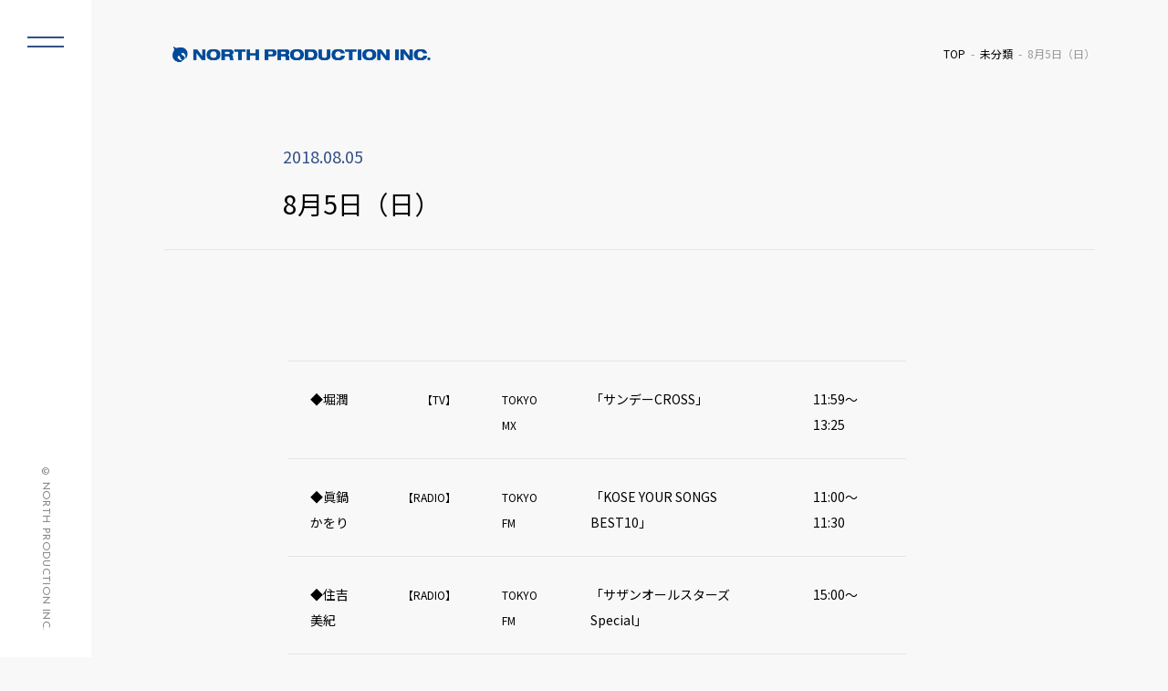

--- FILE ---
content_type: text/html; charset=UTF-8
request_url: https://www.north-pro.com/4%E6%9C%881%E6%97%A5%EF%BC%88%E6%97%A5%EF%BC%89-2-2-2-2-2-2-2-2-2-2-2-2-2-2-2-2-2-2/
body_size: 19887
content:
<!DOCTYPE html>
<html lang="ja" class="no-js">
<head prefix="og: http://ogp.me/ns#">
  <meta charset="UTF-8">
  <meta name="viewport" content="width=device-width">
  <meta name="format-detection" content="telephone=no">

	<!--メタタグに出力する内容を変数に格納-->
	
  <script type="module">
    document.documentElement.classList.remove('no-js');
    document.documentElement.classList.add('js');
  </script>


	<meta name="description" content="◆堀潤【TV】TOKYO MX「サンデーCROSS」11:59～13:25◆眞鍋かをり【RADIO】TOKYO FM「KOSE YOUR SONGS BEST10」11:00～11:30◆住吉美紀【RADIO】TOKYO FM「サザンオール…">
	<meta name="keywords" content="">
	<meta property="og:type" content="article">
	<meta property="og:locale" content="ja_JP">
	<meta property="og:title" content="8月5日（日）">
	<meta property="og:url" content="https://www.north-pro.com/4%e6%9c%881%e6%97%a5%ef%bc%88%e6%97%a5%ef%bc%89-2-2-2-2-2-2-2-2-2-2-2-2-2-2-2-2-2-2/">
	<meta property="og:description" content="◆堀潤【TV】TOKYO MX「サンデーCROSS」11:59～13:25◆眞鍋かをり【RADIO】TOKYO FM「KOSE YOUR SONGS BEST10」11:00～11:30◆住吉美紀【RADIO】TOKYO FM「サザンオール…">
	<meta property="og:image" content="https://www.north-pro.com/wp-content/themes/north02/ogp.jpg">
	<meta property="og:site_name" content="株式会社ノースプロダクション">

	<!-- <meta name="twitter:site" content="@twitterアカウント"> -->
  <meta name="twitter:card" content="summary_large_image">
	<!-- <meta name="twitter:creator" content="@twitterアカウント"> -->
	<meta name="twitter:description" content="◆堀潤【TV】TOKYO MX「サンデーCROSS」11:59～13:25◆眞鍋かをり【RADIO】TOKYO FM「KOSE YOUR SONGS BEST10」11:00～11:30◆住吉美紀【RADIO】TOKYO FM「サザンオール…">
	<meta name="twitter:image:src" content="https://www.north-pro.com/wp-content/themes/north02/ogp.jpg">

  <!-- <link rel="stylesheet" href="css/normalize.css"> -->
  <link rel="stylesheet" href="https://www.north-pro.com/wp-content/themes/north02/css/reset.css">
  <link rel="stylesheet" href="https://www.north-pro.com/wp-content/themes/north02/style.css">
  <link rel="stylesheet" href="https://www.north-pro.com/wp-content/themes/north02/css/common.css">
  <link rel="stylesheet" href="https://www.north-pro.com/wp-content/themes/north02/css/parts.css">
	<link rel="stylesheet" href="https://www.north-pro.com/wp-content/themes/north02/css/pages.css">
  <link rel="stylesheet" href="https://www.north-pro.com/wp-content/themes/north02/css/top.css">

  <link rel="icon" href="https://www.north-pro.com/wp-content/themes/north02/favicon.ico">
  <link rel="icon" href="https://www.north-pro.com/wp-content/themes/north02/favicon.png" type="image/png">
  <link rel="apple-touch-icon" href="https://www.north-pro.com/wp-content/themes/north02/apple-touch-icon.png">

  <script src="https://ajax.googleapis.com/ajax/libs/jquery/3.4.1/jquery.min.js"></script>
  <script src="https://www.north-pro.com/wp-content/themes/north02/js/common.js"></script>

  <!-- slick -->
  <link rel="stylesheet" type="text/css" href="https://www.north-pro.com/wp-content/themes/north02/lib/slick/slick.css"/>
  <script type="text/javascript" src="https://www.north-pro.com/wp-content/themes/north02/lib/slick/slick.min.js"></script>

	<title>8月5日（日） &#8211; 株式会社ノースプロダクション</title>
<meta name='robots' content='max-image-preview:large' />
	<style>img:is([sizes="auto" i], [sizes^="auto," i]) { contain-intrinsic-size: 3000px 1500px }</style>
	<script type="text/javascript">
/* <![CDATA[ */
window._wpemojiSettings = {"baseUrl":"https:\/\/s.w.org\/images\/core\/emoji\/16.0.1\/72x72\/","ext":".png","svgUrl":"https:\/\/s.w.org\/images\/core\/emoji\/16.0.1\/svg\/","svgExt":".svg","source":{"concatemoji":"https:\/\/www.north-pro.com\/wp-includes\/js\/wp-emoji-release.min.js?ver=6.8.3"}};
/*! This file is auto-generated */
!function(s,n){var o,i,e;function c(e){try{var t={supportTests:e,timestamp:(new Date).valueOf()};sessionStorage.setItem(o,JSON.stringify(t))}catch(e){}}function p(e,t,n){e.clearRect(0,0,e.canvas.width,e.canvas.height),e.fillText(t,0,0);var t=new Uint32Array(e.getImageData(0,0,e.canvas.width,e.canvas.height).data),a=(e.clearRect(0,0,e.canvas.width,e.canvas.height),e.fillText(n,0,0),new Uint32Array(e.getImageData(0,0,e.canvas.width,e.canvas.height).data));return t.every(function(e,t){return e===a[t]})}function u(e,t){e.clearRect(0,0,e.canvas.width,e.canvas.height),e.fillText(t,0,0);for(var n=e.getImageData(16,16,1,1),a=0;a<n.data.length;a++)if(0!==n.data[a])return!1;return!0}function f(e,t,n,a){switch(t){case"flag":return n(e,"\ud83c\udff3\ufe0f\u200d\u26a7\ufe0f","\ud83c\udff3\ufe0f\u200b\u26a7\ufe0f")?!1:!n(e,"\ud83c\udde8\ud83c\uddf6","\ud83c\udde8\u200b\ud83c\uddf6")&&!n(e,"\ud83c\udff4\udb40\udc67\udb40\udc62\udb40\udc65\udb40\udc6e\udb40\udc67\udb40\udc7f","\ud83c\udff4\u200b\udb40\udc67\u200b\udb40\udc62\u200b\udb40\udc65\u200b\udb40\udc6e\u200b\udb40\udc67\u200b\udb40\udc7f");case"emoji":return!a(e,"\ud83e\udedf")}return!1}function g(e,t,n,a){var r="undefined"!=typeof WorkerGlobalScope&&self instanceof WorkerGlobalScope?new OffscreenCanvas(300,150):s.createElement("canvas"),o=r.getContext("2d",{willReadFrequently:!0}),i=(o.textBaseline="top",o.font="600 32px Arial",{});return e.forEach(function(e){i[e]=t(o,e,n,a)}),i}function t(e){var t=s.createElement("script");t.src=e,t.defer=!0,s.head.appendChild(t)}"undefined"!=typeof Promise&&(o="wpEmojiSettingsSupports",i=["flag","emoji"],n.supports={everything:!0,everythingExceptFlag:!0},e=new Promise(function(e){s.addEventListener("DOMContentLoaded",e,{once:!0})}),new Promise(function(t){var n=function(){try{var e=JSON.parse(sessionStorage.getItem(o));if("object"==typeof e&&"number"==typeof e.timestamp&&(new Date).valueOf()<e.timestamp+604800&&"object"==typeof e.supportTests)return e.supportTests}catch(e){}return null}();if(!n){if("undefined"!=typeof Worker&&"undefined"!=typeof OffscreenCanvas&&"undefined"!=typeof URL&&URL.createObjectURL&&"undefined"!=typeof Blob)try{var e="postMessage("+g.toString()+"("+[JSON.stringify(i),f.toString(),p.toString(),u.toString()].join(",")+"));",a=new Blob([e],{type:"text/javascript"}),r=new Worker(URL.createObjectURL(a),{name:"wpTestEmojiSupports"});return void(r.onmessage=function(e){c(n=e.data),r.terminate(),t(n)})}catch(e){}c(n=g(i,f,p,u))}t(n)}).then(function(e){for(var t in e)n.supports[t]=e[t],n.supports.everything=n.supports.everything&&n.supports[t],"flag"!==t&&(n.supports.everythingExceptFlag=n.supports.everythingExceptFlag&&n.supports[t]);n.supports.everythingExceptFlag=n.supports.everythingExceptFlag&&!n.supports.flag,n.DOMReady=!1,n.readyCallback=function(){n.DOMReady=!0}}).then(function(){return e}).then(function(){var e;n.supports.everything||(n.readyCallback(),(e=n.source||{}).concatemoji?t(e.concatemoji):e.wpemoji&&e.twemoji&&(t(e.twemoji),t(e.wpemoji)))}))}((window,document),window._wpemojiSettings);
/* ]]> */
</script>
<style id='wp-emoji-styles-inline-css' type='text/css'>

	img.wp-smiley, img.emoji {
		display: inline !important;
		border: none !important;
		box-shadow: none !important;
		height: 1em !important;
		width: 1em !important;
		margin: 0 0.07em !important;
		vertical-align: -0.1em !important;
		background: none !important;
		padding: 0 !important;
	}
</style>
<link rel='stylesheet' id='fvp-frontend-css' href='https://www.north-pro.com/wp-content/plugins/featured-video-plus/styles/frontend.css?ver=2.3.3' type='text/css' media='all' />
<link rel='stylesheet' id='jquery.lightbox.min.css-css' href='https://www.north-pro.com/wp-content/plugins/wp-jquery-lightbox/lightboxes/wp-jquery-lightbox/styles/lightbox.min.css?ver=2.3.4' type='text/css' media='all' />
<link rel='stylesheet' id='jqlb-overrides-css' href='https://www.north-pro.com/wp-content/plugins/wp-jquery-lightbox/lightboxes/wp-jquery-lightbox/styles/overrides.css?ver=2.3.4' type='text/css' media='all' />
<style id='jqlb-overrides-inline-css' type='text/css'>

			#outerImageContainer {
				box-shadow: 0 0 4px 2px rgba(0,0,0,.2);
			}
			#imageContainer{
				padding: 6px;
			}
			#imageDataContainer {
				box-shadow: 0 -4px 0 0 #fff, 0 0 4px 2px rgba(0,0,0,.1);
				z-index: auto;
			}
			#prevArrow,
			#nextArrow{
				background-color: rgba(255,255,255,.7;
				color: #000000;
			}
</style>
<script type="text/javascript" src="https://www.north-pro.com/wp-includes/js/jquery/jquery.min.js?ver=3.7.1" id="jquery-core-js"></script>
<script type="text/javascript" src="https://www.north-pro.com/wp-includes/js/jquery/jquery-migrate.min.js?ver=3.4.1" id="jquery-migrate-js"></script>
<script type="text/javascript" src="https://www.north-pro.com/wp-content/plugins/featured-video-plus/js/jquery.fitvids.min.js?ver=master-2015-08" id="jquery.fitvids-js"></script>
<script type="text/javascript" id="fvp-frontend-js-extra">
/* <![CDATA[ */
var fvpdata = {"ajaxurl":"https:\/\/www.north-pro.com\/wp-admin\/admin-ajax.php","nonce":"f12ddf013f","fitvids":"1","dynamic":"","overlay":"","opacity":"0.75","color":"b","width":"640"};
/* ]]> */
</script>
<script type="text/javascript" src="https://www.north-pro.com/wp-content/plugins/featured-video-plus/js/frontend.min.js?ver=2.3.3" id="fvp-frontend-js"></script>
<link rel="canonical" href="https://www.north-pro.com/4%e6%9c%881%e6%97%a5%ef%bc%88%e6%97%a5%ef%bc%89-2-2-2-2-2-2-2-2-2-2-2-2-2-2-2-2-2-2/" />
<script type="application/ld+json">{"@context":"https://schema.org","@type":"NewsArticle","headline":"8月5日（日）","datePublished":"2018-08-05T03:10:21+09:00","dateModified":"2018-08-05T08:37:32+09:00","inLanguage":"ja","author":{"@type":"Organization","name":"株式会社ノースプロダクション"},"publisher":{"@type":"Organization","name":"株式会社ノースプロダクション","logo":{"@type":"ImageObject","url":"https://www.north-pro.com/wp-content/themes/north02/img/logo.png","width":4614,"height":588}},"mainEntityOfPage":{"@type":"WebPage","@id":"https://www.north-pro.com/4%e6%9c%881%e6%97%a5%ef%bc%88%e6%97%a5%ef%bc%89-2-2-2-2-2-2-2-2-2-2-2-2-2-2-2-2-2-2/"},"image":[],"articleBody":"&nbsp; ◆堀潤 【TV】 TOKYO MX 「サンデーCROSS」 11:59～13:25 ◆眞鍋かをり 【RADIO】 TOKYO FM 「KOSE Y…"}</script><script type="application/ld+json">{"@context":"https://schema.org","@type":"BreadcrumbList","itemListElement":[{"@type":"ListItem","position":1,"name":"TOP","item":"https://www.north-pro.com/"},{"@type":"ListItem","position":2,"name":"未分類","item":"https://www.north-pro.com/category/%e6%9c%aa%e5%88%86%e9%a1%9e/"},{"@type":"ListItem","position":3,"name":"8月5日（日）","item":"https://www.north-pro.com/4%e6%9c%881%e6%97%a5%ef%bc%88%e6%97%a5%ef%bc%89-2-2-2-2-2-2-2-2-2-2-2-2-2-2-2-2-2-2/"}]}</script><link rel="icon" href="https://www.north-pro.com/wp-content/uploads/cropped-north_logo_mark-32x32.png" sizes="32x32" />
<link rel="icon" href="https://www.north-pro.com/wp-content/uploads/cropped-north_logo_mark-192x192.png" sizes="192x192" />
<link rel="apple-touch-icon" href="https://www.north-pro.com/wp-content/uploads/cropped-north_logo_mark-180x180.png" />
<meta name="msapplication-TileImage" content="https://www.north-pro.com/wp-content/uploads/cropped-north_logo_mark-270x270.png" />
</head>

<body class="wp-singular post-template-default single single-post postid-10110 single-format-standard wp-theme-north02">

<header id="header">
	<h1 class="logo">
  <a href="https://www.north-pro.com/">
    <img src="https://www.north-pro.com/wp-content/themes/north02/img/logo.png" 
         alt="株式会社ノースプロダクション">
  </a>
</h1>
	<!-- フロントページ以外にパンくずを表示 -->
			<div id="breadcrumbs"><ul><li class="breadcrumb-top"><a href="https://www.north-pro.com/"><span>TOP</span></a></li><li><a href="https://www.north-pro.com/category/%e6%9c%aa%e5%88%86%e9%a1%9e/">未分類</a></li><li>8月5日（日）</li></ul></div>	
		<!-- //フロントページ以外にパンくずを表示 -->
</header>
<div class="contents">

     
    <!-- page-title -->
  <h2 class="page-title">
    <span class="page-title-inner">
      <span class="page-title-inner-head">
                <span class="date">2018.08.05</span>
      </span>
      <span class="page-title-inner-contents">
        8月5日（日）      </span>
    </span>
  </h2>
  <!-- //page-title -->

  <section class="section">
    <div class="section-inner">
            <div class="section-contents">
        <p>&nbsp;</p>
<table class=" aligncenter" style="width: 678px;">
<tbody>
<tr style="height: 24px;">
<td style="height: 24px; width: 72px;"><span style="font-size: 14px;">◆堀潤</span></td>
<td style="height: 24px; text-align: right; width: 55.5px;"><span style="font-size: 12px;">【TV】</span></td>
<td style="height: 24px; width: 91.5px;"><span style="font-size: 12px;">TOKYO MX</span></td>
<td style="height: 24px; width: 216px;"><span style="font-size: 14px;">「サンデーCROSS」</span></td>
<td style="height: 24px; width: 97px;"><span style="font-size: 14px;">11:59～13:25</span></td>
</tr>
<tr style="height: 24px;">
<td style="height: 24px; width: 88px;"><span style="font-size: 14px;">◆眞鍋かをり</span></td>
<td style="height: 24px; text-align: right; width: 53px;"><span style="font-size: 12px;">【RADIO</span><span style="font-size: 12px;">】</span></td>
<td style="height: 24px; width: 79px;"><span style="font-size: 12px;">TOKYO FM</span></td>
<td style="height: 24px; width: 227px;"><span style="font-size: 14px;">「KOSE YOUR SONGS BEST10」</span></td>
<td style="height: 24px; width: 118px;"><span style="font-size: 14px;">11:00～11:30</span></td>
</tr>
<tr style="height: 24px;">
<td style="height: 24px; width: 88px;"><span style="font-size: 14px;">◆住吉美紀</span></td>
<td style="height: 24px; text-align: right; width: 53px;"><span style="font-size: 12px;">【RADIO</span><span style="font-size: 12px;">】</span></td>
<td style="height: 24px; width: 79px;"><span style="font-size: 12px;">TOKYO FM</span></td>
<td style="height: 24px; width: 227px;"><span style="font-size: 14px;">「サザンオールスターズSpecial」</span></td>
<td style="height: 24px; width: 118px;"><span style="font-size: 14px;">15:00～</span></td>
</tr>
<tr style="height: 24px;">
<td style="height: 24px; width: 72px;"><span style="font-size: 14px;">◆福澤朗</span></td>
<td style="height: 24px; text-align: right; width: 55.5px;"><span style="font-size: 12px;">【TV】</span></td>
<td style="height: 24px; width: 91.5px;"><span style="font-size: 12px;">日本テレビ</span></td>
<td style="height: 24px; width: 216px;"><span style="font-size: 14px;">「真相報道バンキシャ！」</span></td>
<td style="height: 24px; width: 97px;"><span style="font-size: 14px;">18:00～18:55</span></td>
</tr>
<tr style="height: 24px;">
<td style="height: 24px; width: 72px;"><span style="font-size: 14px;">◆榎本麗美</span></td>
<td style="height: 24px; text-align: right; width: 55.5px;"><span style="font-size: 12px;">【TV】</span></td>
<td style="height: 24px; width: 91.5px;"><span style="font-size: 12px;">CS日テレ</span></td>
<td style="height: 24px; width: 216px;"><span style="font-size: 14px;">「日テレNEWS24」</span></td>
<td style="height: 24px; width: 97px;"><span style="font-size: 14px;">22:30～翌6:30</span></td>
</tr>
</tbody>
</table>
      </div>
      <!-- 一覧へ戻る -->
      <div class="return-btn">
        <a href="/news/" class="btn btn-defalt btn-return">ニュース一覧に戻る</a>
      </div>
      <!-- //一覧へ戻る -->
    </div>
  </section>

  
</div>

﻿<aside id="sidebar">
  <button class="menu-trigger">
    <span></span>
    <span></span>
  </button>
  <div class="side-menu">
    <div class="logo"><a href="/"><img src="https://www.north-pro.com/wp-content/themes/north02/img/logo.png" alt="ノースプロダクション"></a></div>
    <div class="side-menu-list-wrap">
      <ul class="side-menu-list">
        <li><a href="/talents/"><h3 class="en">TALENTS</h3><span class="ja">ノースプロダクション所属タレントのご紹介</span></a></li>
        <li><a href="/news/"><h3 class="en">NEWS</h3><span class="ja">所属タレントに関する最新情報・会社からのお知らせ</span></a></li>
        <li><a href="/schedule/"><h3 class="en">SCHEDULE</h3><span class="ja">所属タレントの出演情報・スケジュール</span></a></li>
      </ul>
      <ul class="side-menu-list small">
        <li><a href="/audition/"><h3 class="en">AUDITION</h3><span class="ja">オーディション情報</span></a></li>
        <li><a href="/aboutus/"><h3 class="en">COMPANY</h3><span class="ja">会社概要</span></a></li>
        <li><a href="/saiyou/"><h3 class="en">RECRUIT</h3><span class="ja">採用情報</span></a></li>
        <li><a href="/contact/"><h3 class="en">CONTACT</h3><span class="ja">お問い合わせ</span></a></li>
        <li><a href="/privacy/"><h3 class="en">PRIVACY POLICY</h3><span class="ja">個人情報保護方針について</span></a></li>
      </ul>
    </div>
  </div>
  <div class="copyright"><address class="en">&copy; NORTH PRODUCTION INC. </address></div>
</aside>
<div class="overlay"></div>
﻿<footer id="footer">
  <div id="pagetop"><a href="#header">TOP</a></div>
  <div class="fooer-inner">
    <a href="/contact/" class="fooer-contact-link">
      <div class="fooer-contact-link-inner">
        <h3 class="en">CONTACT</h3>
        <p>弊社へのお問い合わせ・ご相談はこちら</p>  
      </div>
    </a>
  </div>
  <div class="copyright"><address class="en">&copy; NORTH PRODUCTION INC. </address></div>
</footer>
<script type="speculationrules">
{"prefetch":[{"source":"document","where":{"and":[{"href_matches":"\/*"},{"not":{"href_matches":["\/wp-*.php","\/wp-admin\/*","\/wp-content\/uploads\/*","\/wp-content\/*","\/wp-content\/plugins\/*","\/wp-content\/themes\/north02\/*","\/*\\?(.+)"]}},{"not":{"selector_matches":"a[rel~=\"nofollow\"]"}},{"not":{"selector_matches":".no-prefetch, .no-prefetch a"}}]},"eagerness":"conservative"}]}
</script>
<script type="text/javascript" src="https://www.north-pro.com/wp-content/plugins/wp-jquery-lightbox/lightboxes/wp-jquery-lightbox/vendor/jquery.touchwipe.min.js?ver=2.3.4" id="wp-jquery-lightbox-swipe-js"></script>
<script type="text/javascript" src="https://www.north-pro.com/wp-content/plugins/wp-jquery-lightbox/inc/purify.min.js?ver=2.3.4" id="wp-jquery-lightbox-purify-js"></script>
<script type="text/javascript" src="https://www.north-pro.com/wp-content/plugins/wp-jquery-lightbox/lightboxes/wp-jquery-lightbox/vendor/panzoom.min.js?ver=2.3.4" id="wp-jquery-lightbox-panzoom-js"></script>
<script type="text/javascript" id="wp-jquery-lightbox-js-extra">
/* <![CDATA[ */
var JQLBSettings = {"showTitle":"1","useAltForTitle":"1","showCaption":"1","showNumbers":"1","fitToScreen":"0","resizeSpeed":"400","showDownload":"","navbarOnTop":"","marginSize":"0","mobileMarginSize":"10","slideshowSpeed":"4000","allowPinchZoom":"1","borderSize":"6","borderColor":"#ffffff","overlayColor":"#ffffff","overlayOpacity":"0.7","newNavStyle":"1","fixedNav":"1","showInfoBar":"1","prevLinkTitle":"\u524d\u306e\u753b\u50cf","nextLinkTitle":"\u6b21\u306e\u753b\u50cf","closeTitle":"\u30ae\u30e3\u30e9\u30ea\u30fc\u3092\u9589\u3058\u308b","image":"\u753b\u50cf ","of":"\u306e","download":"\u30c0\u30a6\u30f3\u30ed\u30fc\u30c9","pause":"(\u30b9\u30e9\u30a4\u30c9\u30b7\u30e7\u30fc\u3092\u4e00\u6642\u505c\u6b62\u3059\u308b)","play":"(\u30b9\u30e9\u30a4\u30c9\u30b7\u30e7\u30fc\u3092\u518d\u751f\u3059\u308b)"};
/* ]]> */
</script>
<script type="text/javascript" src="https://www.north-pro.com/wp-content/plugins/wp-jquery-lightbox/lightboxes/wp-jquery-lightbox/jquery.lightbox.js?ver=2.3.4" id="wp-jquery-lightbox-js"></script>
</body>
</html>